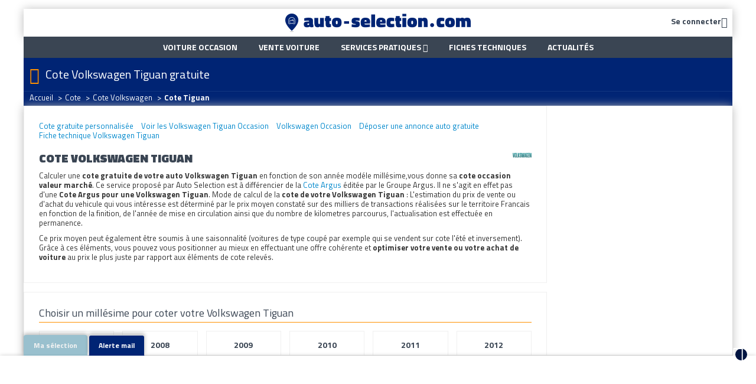

--- FILE ---
content_type: text/html; charset=ISO-8859-1
request_url: https://cote.auto-selection.com/volkswagen/tiguan/
body_size: 7925
content:
<!DOCTYPE html>
<html lang="fr">
<head>
<title>Cote Volkswagen Tiguan gratuite</title>
<meta name="description" content="Calculer la cote auto gratuite de Volkswagen Tiguan, basée sur la valeur marché de la voiture occasion et différente de la Cote Argus. Cette Cote gratuite et personnalisée de Volkswagen Tiguan afin de réaliser une meilleure vente ou un meilleur achat de voiture." />
<meta name="keywords" content="" />
<meta name="robots" content="index, Follow" />
<meta http-equiv="Content-Type" content="text/html; charset=iso-8859-1" />
<meta name="verify-v1" content="qwV7i5x2uO8BG7RPYxzp54CFNBGaqcYHRhajnPL0k0s=" />
<meta name="msvalidate.01" content="73C60C32727BA936065AFA65F280C4B0" />
<meta name="viewport" content="width=device-width, initial-scale=1, user-scalable=no">



<link rel="dns-prefetch" href="//cdn.api.twitter.com">
<link rel="dns-prefetch" href="//ajax.googleapis.com">
<link rel="dns-prefetch" href="//apis.google.com">
<link rel="dns-prefetch" href="//www.google-analytics.com">
<link rel="dns-prefetch" href="//www.googletagservices.com">
<link rel="dns-prefetch" href="//photos.auto-selection.com">
<link rel="dns-prefetch" href="//blog.auto-selection.com">

<link rel="preload" as="font" href="/lib/css/as-font-icon/fonts/ASFont-icon.ttf?oc39sa" type="font/ttf" crossorigin="anonymous">

<link type="text/css" rel="stylesheet" href="https://www.auto-selection.com/cache/css/cee13544c8b793ed76fa780f1835bceb.css" />


<link rel="apple-touch-icon" sizes="57x57" href="https://www.auto-selection.com/images/favicon/apple-icon-57x57.png">
<link rel="apple-touch-icon" sizes="60x60" href="https://www.auto-selection.com/images/favicon/apple-icon-60x60.png">
<link rel="apple-touch-icon" sizes="72x72" href="https://www.auto-selection.com/images/favicon/apple-icon-72x72.png">
<link rel="apple-touch-icon" sizes="76x76" href="https://www.auto-selection.com/images/favicon/apple-icon-76x76.png">
<link rel="apple-touch-icon" sizes="114x114" href="https://www.auto-selection.com/images/favicon/apple-icon-114x114.png">
<link rel="apple-touch-icon" sizes="120x120" href="https://www.auto-selection.com/images/favicon/apple-icon-120x120.png">
<link rel="apple-touch-icon" sizes="144x144" href="https://www.auto-selection.com/images/favicon/apple-icon-144x144.png">
<link rel="apple-touch-icon" sizes="152x152" href="https://www.auto-selection.com/images/favicon/apple-icon-152x152.png">
<link rel="apple-touch-icon" sizes="180x180" href="https://www.auto-selection.com/images/favicon/apple-icon-180x180.png">
<link rel="icon" type="image/png" sizes="192x192" href="https://www.auto-selection.com/images/favicon/android-icon-192x192.png">
<link rel="icon" type="image/png" sizes="32x32" href="https://www.auto-selection.com/images/favicon/favicon-32x32.png">
<link rel="icon" type="image/png" sizes="96x96" href="https://www.auto-selection.com/images/favicon/favicon-96x96.png">
<link rel="icon" type="image/png" sizes="16x16" href="https://www.auto-selection.com/images/favicon/favicon-16x16.png">
<meta name="msapplication-TileColor" content="#ffffff">
<meta name="msapplication-TileImage" content="https://www.auto-selection.com/images/favicon/ms-icon-144x144.png">
<meta name="theme-color" content="#ffffff">

<link rel="stylesheet" type="text/css" href="https://fonts.googleapis.com/css?family=Open+Sans:400,300,700|Titillium+Web:400,700,900">
<!-- 2349e3bc48ddb295 -->
<!--[if lt IE 8]>
<link type="text/css" rel="stylesheet" href="https://www.auto-selection.com/lib/css/as-font-icon/ie7/ie7.css">
<![endif]-->

<!--[if lt IE 9]>
<script src="//html5shim.googlecode.com/svn/trunk/html5.js"></script>
<![endif]-->

<script type="text/javascript" src="https://cache.consentframework.com/js/pa/22795/c/x3Z7c/stub" referrerpolicy="unsafe-url" charset="utf-8"></script>
<script>
window.Sddan = {
"info": {"cr_make":"Volkswagen","cr_model":"Tiguan"}
}
</script>
<script type="text/javascript" src="https://choices.consentframework.com/js/pa/22795/c/x3Z7c/cmp" referrerpolicy="unsafe-url" charset="utf-8" async></script>

<!-- Google Tag Manager -->
<script>(function(w,d,s,l,i){w[l]=w[l]||[];w[l].push({'gtm.start':
new Date().getTime(),event:'gtm.js'});var f=d.getElementsByTagName(s)[0],
j=d.createElement(s),dl=l!='dataLayer'?'&l='+l:'';j.async=true;j.src=
'https://www.googletagmanager.com/gtm.js?id='+i+dl;f.parentNode.insertBefore(j,f);
})(window,document,'script','dataLayer','GTM-WLVXLF3');</script>
<!-- End Google Tag Manager -->



<!-- Global Site Tag (gtag.js) - Google Analytics -->
<script async src="https://www.googletagmanager.com/gtag/js?id=UA-204900-1"></script>
<script>
window.dataLayer = window.dataLayer || [];

function gtag(){dataLayer.push(arguments);}

gtag('js', new Date());
gtag('config', 'UA-204900-1');
</script>


<script async src="https://securepubads.g.doubleclick.net/tag/js/gpt.js"></script>

<script type="text/javascript">

!function(a){var b=/iPhone/i,c=/iPod/i,d=/iPad/i,e=/(?=.*\bAndroid\b)(?=.*\bMobile\b)/i,f=/Android/i,g=/(?=.*\bAndroid\b)(?=.*\bSD4930UR\b)/i,h=/(?=.*\bAndroid\b)(?=.*\b(?:KFOT|KFTT|KFJWI|KFJWA|KFSOWI|KFTHWI|KFTHWA|KFAPWI|KFAPWA|KFARWI|KFASWI|KFSAWI|KFSAWA)\b)/i,i=/IEMobile/i,j=/(?=.*\bWindows\b)(?=.*\bARM\b)/i,k=/BlackBerry/i,l=/BB10/i,m=/Opera Mini/i,n=/(CriOS|Chrome)(?=.*\bMobile\b)/i,o=/(?=.*\bFirefox\b)(?=.*\bMobile\b)/i,p=new RegExp("(?:Nexus 7|BNTV250|Kindle Fire|Silk|GT-P1000)","i"),q=function(a,b){return a.test(b)},r=function(a){var r=a||navigator.userAgent,s=r.split("[FBAN");return"undefined"!=typeof s[1]&&(r=s[0]),this.apple={phone:q(b,r),ipod:q(c,r),tablet:!q(b,r)&&q(d,r),device:q(b,r)||q(c,r)||q(d,r)},this.amazon={phone:q(g,r),tablet:!q(g,r)&&q(h,r),device:q(g,r)||q(h,r)},this.android={phone:q(g,r)||q(e,r),tablet:!q(g,r)&&!q(e,r)&&(q(h,r)||q(f,r)),device:q(g,r)||q(h,r)||q(e,r)||q(f,r)},this.windows={phone:q(i,r),tablet:q(j,r),device:q(i,r)||q(j,r)},this.other={blackberry:q(k,r),blackberry10:q(l,r),opera:q(m,r),firefox:q(o,r),chrome:q(n,r),device:q(k,r)||q(l,r)||q(m,r)||q(o,r)||q(n,r)},this.seven_inch=q(p,r),this.any=this.apple.device||this.android.device||this.windows.device||this.other.device||this.seven_inch,this.phone=this.apple.phone||this.android.phone||this.windows.phone,this.tablet=this.apple.tablet||this.android.tablet||this.windows.tablet,"undefined"==typeof window?this:void 0},s=function(){var a=new r;return a.Class=r,a};"undefined"!=typeof module&&module.exports&&"undefined"==typeof window?module.exports=r:"undefined"!=typeof module&&module.exports&&"undefined"!=typeof window?module.exports=s():"function"==typeof define&&define.amd?define("isMobile",[],a.isMobile=s()):a.isMobile=s()}(this);
if(isMobile.phone){ is_mobile =true; }
else if(isMobile.tablet){ is_mobile =false; }
else{ is_mobile =false; }

</script>


<script>
  window.googletag = window.googletag || {cmd: []};
  googletag.cmd.push(function() {
googletag.defineSlot('/5906569/Banniere_Haut_Global', [[970, 250], [728, 90]], 'div-gpt-ad-1759835722257-0').addService(googletag.pubads());
googletag.pubads().enableSingleRequest();
googletag.enableServices();
  });
</script>
<script>
  window.googletag = window.googletag || {cmd: []};
  googletag.cmd.push(function() {
googletag.defineSlot('/5906569/Pave_Gauche_Global', [[300, 250], [300, 600]], 'div-gpt-ad-1759836052876-0').addService(googletag.pubads());
googletag.pubads().enableSingleRequest();
googletag.enableServices();
  });
</script>
<script>
  window.googletag = window.googletag || {cmd: []};
  googletag.cmd.push(function() {
googletag.defineSlot('/5906569/Pave_Droit_Global', [[300, 250], [300, 600]], 'div-gpt-ad-1759836192753-0').addService(googletag.pubads());
googletag.pubads().enableSingleRequest();
googletag.enableServices();
  });
</script>

</head>
<body>
<!-- 2349e3bc48ddb295 -->
<!-- Google Tag Manager (noscript) -->
<noscript><iframe src="https://www.googletagmanager.com/ns.html?id=GTM-WLVXLF3" height="0" width="0" style="display:none;visibility:hidden"></iframe></noscript>
<!-- End Google Tag Manager (noscript) -->

<div class="ad" id="ad-div-gpt-ad-habillage" data-position="div-gpt-ad-habillage"></div>

<div class="container-skin clearfix">

<div>
<!-- Header
================================================== -->
<div class="container-regie">
<div class="container">
<!-- Header banner -->
<div id='div-gpt-ad-1759835722257-0' style='min-width: 728px; min-height: 90px;'>
<script>
googletag.cmd.push(function() { googletag.display('div-gpt-ad-1759835722257-0'); });
</script>
</div>


<header class="main-header">
<div class="main-header_content">
<div class="main-header-icon navbar-header pull-left">
<a class="navbar-toggle color2" href="javascript: return false;" data-toggle="collapse" data-target="#navbar-collapse-grid">
<i class="icon-burger"></i>
</a>
</div>

<!-- login -->
<span rel="nofollow" class="main-header-icon color2 pull-right espace-connexion font14 bold trk_megaMenu_connexionPro lnkobs 45CBCBC0C22D1F1FCCCCCC194AC3CB4F1EC243484342CB464F4919424F4E1F4AC3CB451F424F49494342CB19C045C0"><span class="hidden-xs hidden-sm">Se connecter</span><i class="icon-compte valign-middle"></i></span>

<!-- logo -->
<a id="app-logo-mobile" class="logo hidden-xs hidden-sm" href="https://www.auto-selection.com/"><img src="https://www.auto-selection.com/images/structure/logo-auto-selection.png" alt="Auto SÃ©lection spÃ©cialiste de la voiture occasion" title="Vente de voitures occasion par annonces" /></a>
<a id="app-logo-mobile" class="logo hidden-md hidden-lg" href="https://www.auto-selection.com/"><img src="https://www.auto-selection.com/images/structure/logo-auto-selection-mobile.png" alt="Auto SÃ©lection spÃ©cialiste de la voiture occasion" title="Vente de voitures occasion par annonces" /></a>
</div>
</header>
</div>
</div>

<!-- Nav
================================================== -->
<div class="container-regie">
<div class="container">
<nav class="navbar yamm main-nav" role="navigation">
<div class="container">
<div id="navbar-collapse-grid" class="navbar-collapse collapse">
<div class="navbar-inner">
<ul class="nav navbar-nav">
<li><a class="trk_mainMenu_voitureOccasion" href="https://www.auto-selection.com/voiture-occasion/annonces-voiture.html"><strong>Voiture occasion</strong></a></li>
<li><a class="trk_mainMenu_venteVoiture" href="https://www.auto-selection.com/vente-voiture/"><strong>Vente voiture</strong></a></li>
<li class="dropdown">
<a href="#" class="trk_megaMenu_Vendre dropdown-toggle" data-toggle="dropdown">Services pratiques <b class="icon-puce_down"></b></a>
<ul class="dropdown-menu dropdown-menu-sell">
<li>
<a class="trk_mainMenu_assuranceAuto" href="https://www.auto-selection.com/assurance-auto.php">Assurance auto</a>
</li>
<li>
<a class="trk_mainMenu_creditAuto" href="https://www.auto-selection.com/credit-voiture-2.php">Crédit auto</a>
</li>
<li>
<a class="trk_mainMenu_cote" href="https://www.auto-selection.com/cote.htm">Cote auto gratuite</a>
</li>
<!--
<li>
<a class="trk_mainMenu_carteGrise" href="https://www.auto-selection.com/carte-grise.php">Carte grise</a>
</li>
-->
</ul>
</li>
<li><a class="trk_mainMenu_ficheTech" href="https://www.auto-selection.com/fiche-technique/">Fiches techniques</a></li>
<li><a class="trk_mainMenu_blog border-right-none" href="https://blog.auto-selection.com/">Actualités</a></li>
</ul>
</div>
</div>
</div>
</nav>


 </div>
</div>

<div class="container">
<div class="subhead">
<div class="container">
<i class="icon-h1 cta-main-color"></i>
<h1>Cote Volkswagen Tiguan gratuite</h1>
</div>


<div class="bg-breadcrumb ">
<div class="container">
<ul class="breadcrumb" itemscope itemtype="https://schema.org/BreadcrumbList"><li itemprop="itemListElement" itemscope itemtype="https://schema.org/ListItem" ><a itemprop="item" href="https://www.auto-selection.com/"><span itemprop="name">Accueil</span></a><meta itemprop="position" content="1" /> <span class="divider">></span></li><li itemprop="itemListElement" itemscope itemtype="https://schema.org/ListItem" ><a itemprop="item" href="https://cote.auto-selection.com/"><span itemprop="name">Cote</span></a><meta itemprop="position" content="2" /> <span class="divider">></span></li><li itemprop="itemListElement" itemscope itemtype="https://schema.org/ListItem" ><a itemprop="item" href="https://cote.auto-selection.com/volkswagen/"><span itemprop="name">Cote Volkswagen</span></a><meta itemprop="position" content="3" /> <span class="divider">></span></li><li itemprop="itemListElement" itemscope itemtype="https://schema.org/ListItem" ><span itemprop="name"><strong>Cote Tiguan</strong></span><meta itemprop="position" content="4" /></li></ul>
</div>
</div>

</div>
</div>

<!-- Body
================================================== -->
<div class="main-bg">
<div class="container">
<div class="pull-left">
<div class="ad-arche-gauche">
<div id='div-gpt-ad-1759836052876-0' style='min-width: 300px; min-height: 250px;'>
<script>
googletag.cmd.push(function() { googletag.display('div-gpt-ad-1759836052876-0'); });
</script>
</div>
</div>
</div>

<div>

<div class="main-content">
<div class="row white">
<div class="col-main with-col-300">
<div class="pan pan-lg white spacer-bottom">
<ul class="list-inline">
<li><a class="trk_sdCote_coteBoutonHaut" href="https://www.auto-selection.com/cote.htm">Cote gratuite personnalisée</a></li>

<li><a href="https://www.auto-selection.com/volkswagen-tiguan/occasion-voiture.html">Voir les Volkswagen Tiguan Occasion</a></li>

<li>
<a href="https://www.auto-selection.com/voiture-occasion-volkswagen.html">
Volkswagen Occasion
</a>
</li>

<li><a href="https://www.auto-selection.com/annonces-voiture/annonce-gratuite.php">Déposer une annonce auto gratuite</a></li>
<li><a href="https://www.auto-selection.com/fiche-technique/volkswagen/tiguan/">Fiche technique Volkswagen Tiguan</a></li>
</ul>

<img class="pull-right" src="https://www.auto-selection.com/images/marques/80x80/volkswagen.png" alt="Cote Volkswagen Tiguan gratuite" style="width: 32px;" />
<h2 class="pan-title color2 font20">Cote Volkswagen Tiguan</h2>

<p>Calculer une <strong>cote gratuite de votre auto Volkswagen Tiguan</strong> en fonction de son ann&eacute;e mod&eacute;le mill&eacute;sime,vous donne sa <strong>cote occasion valeur march&eacute;</strong>. Ce service propos&eacute; par Auto Selection est &agrave; diff&eacute;rencier de la <a href="https://www.auto-selection.com/cote.htm">Cote Argus</a> &eacute;dit&eacute;e par le Groupe Argus. Il ne s&#39;agit en effet pas d&#39;une <strong>Cote Argus pour une Volkswagen Tiguan</strong>. Mode de calcul de la <strong>cote de votre Volkswagen Tiguan</strong> : L&#39;estimation du prix de vente ou d&#39;achat du vehicule qui vous int&eacute;resse est d&eacute;termin&eacute; par le prix moyen constat&eacute; sur des milliers de transactions r&eacute;alis&eacute;es sur le territoire Francais en fonction de la finition, de l&#39;ann&eacute;e de mise en circulation ainsi que du nombre de kilometres parcourus, l&#39;actualisation est effectu&eacute;e en permanence.</p>

<p>Ce prix moyen peut &eacute;galement &ecirc;tre soumis &agrave; une saisonnalit&eacute; (voitures de type coup&eacute; par exemple qui se vendent sur cote l&#39;&eacute;t&eacute; et inversement). Gr&acirc;ce &agrave; ces &eacute;l&eacute;ments, vous pouvez vous positionner au mieux en effectuant une offre coh&eacute;rente et <strong>optimiser votre vente ou votre achat de voiture</strong> au prix le plus juste par rapport aux &eacute;l&eacute;ments de cote relev&eacute;s.</p>
</div>

<div class="pan pan-lg white spacer-bottom">
<div class="ptitle effect1 font18 color2">
Choisir un millésime pour coter votre Volkswagen Tiguan
</div>
<div class="row">
<div class="col-md-2">
<div class="pan spacer-bottom">
<a title="Cote Volkswagen Tiguan 2007" href="https://cote.auto-selection.com/volkswagen/tiguan/2007.php">
<div class="pan pan-md border-none text-center">
<span class="color2 bold font14">
2007
</span>
</div>
</a>
</div>
</div>
<div class="col-md-2">
<div class="pan spacer-bottom">
<a title="Cote Volkswagen Tiguan 2008" href="https://cote.auto-selection.com/volkswagen/tiguan/2008.php">
<div class="pan pan-md border-none text-center">
<span class="color2 bold font14">
2008
</span>
</div>
</a>
</div>
</div>
<div class="col-md-2">
<div class="pan spacer-bottom">
<a title="Cote Volkswagen Tiguan 2009" href="https://cote.auto-selection.com/volkswagen/tiguan/2009.php">
<div class="pan pan-md border-none text-center">
<span class="color2 bold font14">
2009
</span>
</div>
</a>
</div>
</div>
<div class="col-md-2">
<div class="pan spacer-bottom">
<a title="Cote Volkswagen Tiguan 2010" href="https://cote.auto-selection.com/volkswagen/tiguan/2010.php">
<div class="pan pan-md border-none text-center">
<span class="color2 bold font14">
2010
</span>
</div>
</a>
</div>
</div>
<div class="col-md-2">
<div class="pan spacer-bottom">
<a title="Cote Volkswagen Tiguan 2011" href="https://cote.auto-selection.com/volkswagen/tiguan/2011.php">
<div class="pan pan-md border-none text-center">
<span class="color2 bold font14">
2011
</span>
</div>
</a>
</div>
</div>
<div class="col-md-2">
<div class="pan spacer-bottom">
<a title="Cote Volkswagen Tiguan 2012" href="https://cote.auto-selection.com/volkswagen/tiguan/2012.php">
<div class="pan pan-md border-none text-center">
<span class="color2 bold font14">
2012
</span>
</div>
</a>
</div>
</div>
<div class="col-md-2">
<div class="pan spacer-bottom">
<a title="Cote Volkswagen Tiguan 2013" href="https://cote.auto-selection.com/volkswagen/tiguan/2013.php">
<div class="pan pan-md border-none text-center">
<span class="color2 bold font14">
2013
</span>
</div>
</a>
</div>
</div>
<div class="col-md-2">
<div class="pan spacer-bottom">
<a title="Cote Volkswagen Tiguan 2014" href="https://cote.auto-selection.com/volkswagen/tiguan/2014.php">
<div class="pan pan-md border-none text-center">
<span class="color2 bold font14">
2014
</span>
</div>
</a>
</div>
</div>
<div class="col-md-2">
<div class="pan spacer-bottom">
<a title="Cote Volkswagen Tiguan 2015" href="https://cote.auto-selection.com/volkswagen/tiguan/2015.php">
<div class="pan pan-md border-none text-center">
<span class="color2 bold font14">
2015
</span>
</div>
</a>
</div>
</div>
<div class="col-md-2">
<div class="pan spacer-bottom">
<a title="Cote Volkswagen Tiguan 2016" href="https://cote.auto-selection.com/volkswagen/tiguan/2016.php">
<div class="pan pan-md border-none text-center">
<span class="color2 bold font14">
2016
</span>
</div>
</a>
</div>
</div>
<div class="col-md-2">
<div class="pan spacer-bottom">
<a title="Cote Volkswagen Tiguan 2017" href="https://cote.auto-selection.com/volkswagen/tiguan/2017.php">
<div class="pan pan-md border-none text-center">
<span class="color2 bold font14">
2017
</span>
</div>
</a>
</div>
</div>
<div class="col-md-2">
<div class="pan spacer-bottom">
<a title="Cote Volkswagen Tiguan 2018" href="https://cote.auto-selection.com/volkswagen/tiguan/2018.php">
<div class="pan pan-md border-none text-center">
<span class="color2 bold font14">
2018
</span>
</div>
</a>
</div>
</div>
<div class="col-md-2">
<div class="pan spacer-bottom">
<a title="Cote Volkswagen Tiguan 2019" href="https://cote.auto-selection.com/volkswagen/tiguan/2019.php">
<div class="pan pan-md border-none text-center">
<span class="color2 bold font14">
2019
</span>
</div>
</a>
</div>
</div>
<div class="col-md-2">
<div class="pan spacer-bottom">
<a title="Cote Volkswagen Tiguan 2020" href="https://cote.auto-selection.com/volkswagen/tiguan/2020.php">
<div class="pan pan-md border-none text-center">
<span class="color2 bold font14">
2020
</span>
</div>
</a>
</div>
</div>
<div class="col-md-2">
<div class="pan spacer-bottom">
<a title="Cote Volkswagen Tiguan 2021" href="https://cote.auto-selection.com/volkswagen/tiguan/2021.php">
<div class="pan pan-md border-none text-center">
<span class="color2 bold font14">
2021
</span>
</div>
</a>
</div>
</div>
<div class="col-md-2">
<div class="pan spacer-bottom">
<a title="Cote Volkswagen Tiguan 2022" href="https://cote.auto-selection.com/volkswagen/tiguan/2022.php">
<div class="pan pan-md border-none text-center">
<span class="color2 bold font14">
2022
</span>
</div>
</a>
</div>
</div>
<div class="col-md-2">
<div class="pan spacer-bottom">
<a title="Cote Volkswagen Tiguan 2023" href="https://cote.auto-selection.com/volkswagen/tiguan/2023.php">
<div class="pan pan-md border-none text-center">
<span class="color2 bold font14">
2023
</span>
</div>
</a>
</div>
</div>
<div class="col-md-2">
<div class="pan spacer-bottom">
<a title="Cote Volkswagen Tiguan 2024" href="https://cote.auto-selection.com/volkswagen/tiguan/2024.php">
<div class="pan pan-md border-none text-center">
<span class="color2 bold font14">
2024
</span>
</div>
</a>
</div>
</div>
<div class="col-md-2">
<div class="pan spacer-bottom">
<a title="Cote Volkswagen Tiguan 2025" href="https://cote.auto-selection.com/volkswagen/tiguan/2025.php">
<div class="pan pan-md border-none text-center">
<span class="color2 bold font14">
2025
</span>
</div>
</a>
</div>
</div>
</div>

<p class="spacer-bottom no-margin align-c">
<a class="trk_sdCote_coteBoutonHaut btn btn-cta-main" title="Calculer gratuitement la cote de votre auto" href="https://www.auto-selection.com/cote.htm">Cote gratuite personnalisée</a>
</p>
</div>

<a class="btn btn-small right" href="javascript: history.go(-1);">Retour</a>
</div>
<div class="col-300">
<div class="spacer-bottom">
<div class="ad" id="ad-div-gpt-ad-mpu_haut" data-position="div-gpt-ad-mpu_haut"></div><div class="ad" id="ad-div-gpt-ad-mpu_bas" data-position="div-gpt-ad-mpu_bas"></div>
</div>
</div>
</div>

</div>

</div>

<div class="pull-left">
<div class="ad-arche-droite">
<div id='div-gpt-ad-1759836192753-0' style='min-width: 300px; min-height: 250px;'>
<script>
googletag.cmd.push(function() { googletag.display('div-gpt-ad-1759836192753-0'); });
</script>
</div>
</div>
</div>
</div>
</div>

<section id="section-reassurance" class="border-t">
<div class="container">
<h3 class="pan-title pan-title-lg color1 ubold text-center">
Auto-selection.com, la valeur sûre pour votre achat de voiture occasion
</h3>
<div class="rows">
<div class="col-sm-6 col-md-3 text-center color1 font16">
<div class="border-r">
<p>
<img src="https://www.auto-selection.com/images/reassurance/1.png" alt="Auto Sélection : Vente de voitures d'occasion par des professionnels auto" />
</p>
Plus de <br /><span class="cta-main-color bold font32 line-height-32">1 200</span> <br /><strong>professionnels <br />partout en France</strong>
</div>
</div>
<div class="col-sm-6 col-md-3 text-center color1 font16">
<div class="border-r">
<p>
<img src="https://www.auto-selection.com/images/reassurance/2.png" alt="Vente de véhicules d'occasion garantis sur auto-selection.com" />
</p>
Plus de <br /><span class="cta-main-color bold font32 line-height-32">43 000</span> <br /><strong>véhicules garantis</strong><br /><br />
</div>
</div>
</div>
<div class="rows">
<div class="col-sm-6 col-md-3 text-center color1 font16">
<div class="border-r">
<p>
<img src="https://www.auto-selection.com/images/reassurance/3.png" alt="Large choix en auto occasion sur Auto Sélection" />
</p>
Près de <br /><span class="cta-main-color bold font32 line-height-32">80 000</span> <br /><strong>véhicules d'occasion</strong>
</div>
</div>
<div class="col-sm-6 col-md-3 text-center color1 font16">
<p>
<img src="https://www.auto-selection.com/images/reassurance/4.png" alt="Mises à jour du parc occasion quotidienne" />
</p>
Mises à jour <br /><span class="cta-main-color bold font32 line-height-32">au quotidien </span> <br /><strong>des annonces</strong>
</div>
</div>
</div>
</section>
<div class="bg-breadcrumb-footer hidden-md hidden-lg">
<div class="container">
<p class="font16">
Vous Ãªtes ici !
</p>

<ul class="breadcrumb" itemscope itemtype="https://schema.org/BreadcrumbList"><li itemprop="itemListElement" itemscope itemtype="https://schema.org/ListItem" ><a itemprop="item" href="https://www.auto-selection.com/"><span itemprop="name">Accueil</span></a><meta itemprop="position" content="1" /> <span class="divider">></span></li><li itemprop="itemListElement" itemscope itemtype="https://schema.org/ListItem" ><a itemprop="item" href="https://cote.auto-selection.com/"><span itemprop="name">Cote</span></a><meta itemprop="position" content="2" /> <span class="divider">></span></li><li itemprop="itemListElement" itemscope itemtype="https://schema.org/ListItem" ><a itemprop="item" href="https://cote.auto-selection.com/volkswagen/"><span itemprop="name">Cote Volkswagen</span></a><meta itemprop="position" content="3" /> <span class="divider">></span></li><li itemprop="itemListElement" itemscope itemtype="https://schema.org/ListItem" ><span itemprop="name"><strong>Cote Tiguan</strong></span><meta itemprop="position" content="4" /></li></ul>
</div>
</div>

<!-- Footer
================================================== -->
<div class="subfooter">
<div class="container">
<span class="title">Suivez Auto Sélection&nbsp;</span>
<span class="trk_footer_facebook target-blank lnkobs 45CBCBC0C22D1F1FCCCCCC19444A4243414F4F4719424F4E1FB1484F4CBAC3CB4F3243484342CB464F49" title="Retrouvez d'autres info sur Facebook !"><span class="icon-facebook"></span></span>
<span class="trk_footer_twitter target-blank lnkobs 45CBCBC0C22D1F1FCBCC46CBCB43C119424F4E1F4AC3CB4F3FC243484342CB464F49" title="Suivez nos publications Twitter"><span class="icon-twitter"></span></span>
<span class="trk_footer_blog target-blank lnkobs 45CBCBC0C22D1F1F41484F4C194AC3CB4F1EC243484342CB464F4919424F4E1F" title="Toute l'actu auto sur notre blog"><span class="icon-blog"></span></span>
<span class="trk_footer_youtube target-blank lnkobs 45CBCBC02D1F1FCCCCCC19C64FC3CBC3414319424F4E1FC3C243C11F4A49494F4942434AC3CB4F2F44434ACBC3C1432ECC4ACB4245" title="Nos annonces d'occasion en vidéo sur YouTube"><span class="icon-youtube"></span></span>
<div class="hr"></div>

</div>
</div>

<footer class="main-footer">
<div class="container">
<div class="navbar">
<ul class="nav navbar-nav">
<li><a rel="nofollow" class="trk_footer_contact" href="https://www.auto-selection.com/modules/contact_menu/">Nous contacter</a></li>
<li><a href="#" onclick="window.Sddan.cmp.displayUI(); return false;">Gestion cookies</a></li>
</ul>
</div>
</div>
</footer>
</div>
</div>


<section class="stacked-bar stacked-bar-lg stacked-bar-close clearfix hidden-xs hidden-sm">
<div class="container">
<!-- Nav tabs -->
<ul class="nav nav-tabs stacked-bar-tabs" role="tablist">
<li role="presentation">
<a class="trk_toolBar_ongletSelection hidden-xs hidden-sm" href="#tab-basket" aria-controls="tab-basket" role="tab" data-toggle="tab">Ma sélection</a>
</li>
<li role="presentation" class="active">
<a class="trk_toolBar_ongletAlerteMail" href="#tab-mail-alert" aria-controls="tab-mail-alert" role="tab" data-toggle="tab">Alerte mail</a>
</li>
</ul>
</div>

<a class="trk_toolBar_barreUpDown stacked-bar-toggle-btn" href="#">
<span class="toggle-icon-container">
<span class="stacked-bar-toggle icon-deplier font32"></span>
</span>
</a>

<!-- Tab panes -->
<div class="tab-content stacked-bar-content">
<div role="tabpanel" class="tab-pane" id="tab-basket">
<div id="basket">
<div class="container">
<div class="simulate-row">
<div class="column font14 hidden-md hidden-lg text-center">
<p>
Aucun v&eacute;hicule s&eacute;lectionn&eacute;
</p>

<p>
<span disabled="disabled" class="trk_toolBar_SelectionBoutonComparer btn btn-small btn-cta-main lnkobs 45CBCBC0C22D1F1FCCCCCC194AC3CB4F1EC243484342CB464F4919424F4E1FC44F46CBC3C1431E4F42424AC2464F491F424F4EC04AC14ACB43C3C11EC44F46CBC3C14319C045C0124846C2CB431E424F49CB4A464943C1">Comparer</span>
</p>
</div>

<div class="column font14 hidden-xs hidden-sm">
Aucun v&eacute;hicule s&eacute;lectionn&eacute;, pour s&eacute;lectionner un v&eacute;hicule cliquez sur le bouton<br />
directement sur la fiche v&eacute;hicule ou dans nos listes d'annonces.
</div>

<div class="column  hidden-xs hidden-sm">
<span disabled="disabled" class="trk_toolBar_SelectionBoutonComparer btn btn-small btn-cta-main lnkobs 45CBCBC0C22D1F1FCCCCCC194AC3CB4F1EC243484342CB464F4919424F4E1FC44F46CBC3C1431E4F42424AC2464F491F424F4EC04AC14ACB43C3C11EC44F46CBC3C14319C045C0124846C2CB431E424F49CB4A464943C1">Comparer</span>
</div>
</div>
</div>

</div>
</div>

<div role="tabpanel" class="tab-pane active" id="tab-mail-alert">
</div>

</div>
</section>

<script async type="text/javascript" src="https://www.auto-selection.com/cache/js/10079d85756edda4d54a8747808be69cs.js"></script>





<script>window.googletag = window.googletag || {cmd: []};
googletag.cmd.push(function() {
if (is_mobile) {
googletag.defineSlot('/46980923,5906569/autoselection-web', [[300,250],[300,600],[336,280],[320,50],[320,100],[300,50],[300,100]], 'div-gpt-ad-mpu_haut').setTargeting('pos', '102').addService(googletag.pubads());
googletag.defineSlot('/46980923,5906569/autoselection-web', [[300,250],[300,600],[336,280],[320,50],[320,100],[300,50],[300,100]], 'div-gpt-ad-mpu_bas').setTargeting('pos', '103').addService(googletag.pubads());
} else {
googletag.defineSlot('/46980923,5906569/autoselection-web', [[1,1]], 'div-gpt-ad-habillage').addService(googletag.pubads());
googletag.defineSlot('/46980923,5906569/autoselection-web', [[300,250],[300,600],[300,100],[120,600],[160,600]], 'div-gpt-ad-mpu_haut').setTargeting('pos', '2').addService(googletag.pubads());
googletag.defineSlot('/46980923,5906569/autoselection-web', [[300,250],[300,600],[300,100],[120,600],[160,600]], 'div-gpt-ad-mpu_bas').setTargeting('pos', '3').addService(googletag.pubads());
}


googletag.pubads().disableInitialLoad();
googletag.pubads().enableSingleRequest();
googletag.pubads().collapseEmptyDivs();
googletag.pubads().setCentering(true);

googletag.enableServices();
if (typeof(reworldAd) != 'undefined') {
    reworldAd.refresh();
} else {
    googletag.pubads().refresh();
}
});
</script>
<div id="ad-temp-div-gpt-ad-habillage"><div id="div-gpt-ad-habillage"><script>if (is_mobile) {googletag.cmd.push(function() { googletag.display("div-gpt-ad-habillage"); });}</script></div></div><div id="ad-temp-div-gpt-ad-mpu_haut"><div id="div-gpt-ad-mpu_haut"><script>googletag.cmd.push(function() { googletag.display("div-gpt-ad-mpu_haut"); });</script></div></div><div id="ad-temp-div-gpt-ad-mpu_bas"><div id="div-gpt-ad-mpu_bas"><script>googletag.cmd.push(function() { googletag.display("div-gpt-ad-mpu_bas"); });</script></div></div><script type="text/javascript">
          document.addEventListener("DOMContentLoaded", function(event) {
            var ie=(document.all);
            var ns6=(document.getElementById && !ie);

            var divs = document.getElementsByClassName('ad');
            var l = divs.length;
            var i = 0;
            var cur;

            for (i = 0; i < l; i++) {
                cur = divs[i];

                var position = cur.getAttribute('data-position');
                var ad_block = document.getElementById('ad-' + position);
                var ad_block_temp = document.getElementById('ad-temp-' + position);

                with (document){
                  if (!ns6) {
                      ad_block.swapNode(ad_block_temp);
                  } else{
                      ad_block.appendChild(ad_block_temp);
                  }
                }
            }
        });
        </script>




<script type = "text/javascript" >
if (window.matchMedia && window.matchMedia("(max-width: 767px)").matches) {
//
} else {
var _nAdzq = _nAdzq || [];
(function () {
_nAdzq.push(["setIds", "61a377e075251015"]);
_nAdzq.push(["setPk", "BFgshgNA3T55hiQ6N76JlYSF7eS6vgJ-XVEc4CuaGZMGmPu6jRNX_CfpMl3tpuv_XppbpIQtC_fX2bXDo2Wkoic"]);
_nAdzq.push(["setLogo", "https://www.auto-selection.com/images/structure/logo-auto-selection.png"]);
_nAdzq.push(["setDomain", "notifpush.com"]);
_nAdzq.push(["setNativDomain", true]);
_nAdzq.push(["setSubscriptionNotif", false]);
_nAdzq.push(["setTemplateId", "QuantCast1"]);
_nAdzq.push(["setEnv"]);
var e = "https://notifpush.com/scripts/";
var t = document.createElement("script");
t.type = "text/javascript";
t.defer = true;
t.async = true;
t.setAttribute('data-cmp-src', e + "nadz-sdk.js");
var s = document.getElementsByTagName("script")[0];
s.parentNode.insertBefore(t, s)
})();
}
</script>


<!-- DWX Connect request-->

<script id="dwx-inlinks" type="text/javascript">
class DwxConnectComponent extends HTMLElement {
constructor() {
super();
this.attachShadow({ mode: 'open' });
}

connectedCallback() {
let inlinks = [];
const projectid = '6229e701e9dccdedccdf7734';
const currenturl = window.location.href // window.location.href

const response = fetch('https://europe-west6-dwx-cloudplatform.cloudfunctions.net/dwx-connect-cached' +
encodeURIComponent(currenturl) + '&projectid=' + 6229e701e9dccdedccdf7734, {
mode: 'cors'
}).then(response => {
response.json().then(results => {
//Get target URL.
inlinks = results['targeturls'];
});
});
}
}

window.customElements.define('dwx-component', DwxConnectComponent);
</script>

<script defer src="https://static.cloudflareinsights.com/beacon.min.js/vcd15cbe7772f49c399c6a5babf22c1241717689176015" integrity="sha512-ZpsOmlRQV6y907TI0dKBHq9Md29nnaEIPlkf84rnaERnq6zvWvPUqr2ft8M1aS28oN72PdrCzSjY4U6VaAw1EQ==" data-cf-beacon='{"version":"2024.11.0","token":"46bdcf83d8a446379fe4d5b3174ec804","r":1,"server_timing":{"name":{"cfCacheStatus":true,"cfEdge":true,"cfExtPri":true,"cfL4":true,"cfOrigin":true,"cfSpeedBrain":true},"location_startswith":null}}' crossorigin="anonymous"></script>
</body>

</html>


--- FILE ---
content_type: text/html; charset=utf-8
request_url: https://www.google.com/recaptcha/api2/aframe
body_size: 267
content:
<!DOCTYPE HTML><html><head><meta http-equiv="content-type" content="text/html; charset=UTF-8"></head><body><script nonce="0_7tZE-cvYAXUOerL9yNgw">/** Anti-fraud and anti-abuse applications only. See google.com/recaptcha */ try{var clients={'sodar':'https://pagead2.googlesyndication.com/pagead/sodar?'};window.addEventListener("message",function(a){try{if(a.source===window.parent){var b=JSON.parse(a.data);var c=clients[b['id']];if(c){var d=document.createElement('img');d.src=c+b['params']+'&rc='+(localStorage.getItem("rc::a")?sessionStorage.getItem("rc::b"):"");window.document.body.appendChild(d);sessionStorage.setItem("rc::e",parseInt(sessionStorage.getItem("rc::e")||0)+1);localStorage.setItem("rc::h",'1769312051225');}}}catch(b){}});window.parent.postMessage("_grecaptcha_ready", "*");}catch(b){}</script></body></html>